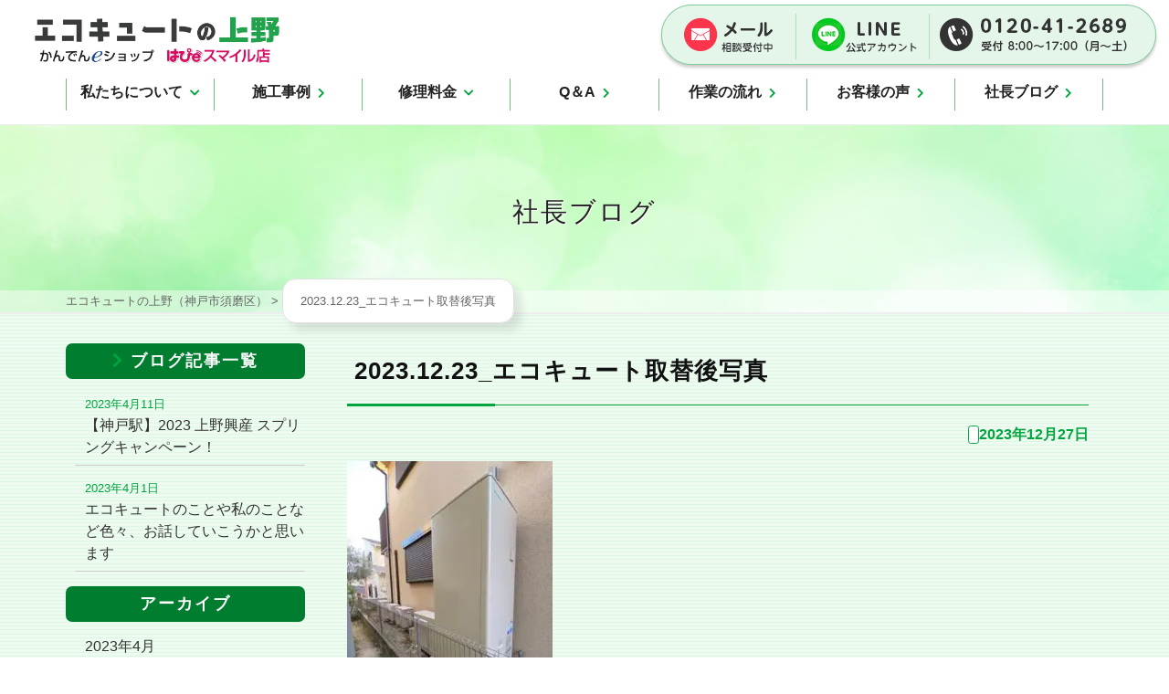

--- FILE ---
content_type: text/html; charset=utf-8
request_url: https://www.google.com/recaptcha/api2/anchor?ar=1&k=6Lf72kglAAAAAFACNj_-HeUruIk4bB6U-WKQMyu8&co=aHR0cHM6Ly9lY28tdWVuby5jby5qcDo0NDM.&hl=en&v=PoyoqOPhxBO7pBk68S4YbpHZ&size=invisible&anchor-ms=20000&execute-ms=30000&cb=5rvqds2mj760
body_size: 48754
content:
<!DOCTYPE HTML><html dir="ltr" lang="en"><head><meta http-equiv="Content-Type" content="text/html; charset=UTF-8">
<meta http-equiv="X-UA-Compatible" content="IE=edge">
<title>reCAPTCHA</title>
<style type="text/css">
/* cyrillic-ext */
@font-face {
  font-family: 'Roboto';
  font-style: normal;
  font-weight: 400;
  font-stretch: 100%;
  src: url(//fonts.gstatic.com/s/roboto/v48/KFO7CnqEu92Fr1ME7kSn66aGLdTylUAMa3GUBHMdazTgWw.woff2) format('woff2');
  unicode-range: U+0460-052F, U+1C80-1C8A, U+20B4, U+2DE0-2DFF, U+A640-A69F, U+FE2E-FE2F;
}
/* cyrillic */
@font-face {
  font-family: 'Roboto';
  font-style: normal;
  font-weight: 400;
  font-stretch: 100%;
  src: url(//fonts.gstatic.com/s/roboto/v48/KFO7CnqEu92Fr1ME7kSn66aGLdTylUAMa3iUBHMdazTgWw.woff2) format('woff2');
  unicode-range: U+0301, U+0400-045F, U+0490-0491, U+04B0-04B1, U+2116;
}
/* greek-ext */
@font-face {
  font-family: 'Roboto';
  font-style: normal;
  font-weight: 400;
  font-stretch: 100%;
  src: url(//fonts.gstatic.com/s/roboto/v48/KFO7CnqEu92Fr1ME7kSn66aGLdTylUAMa3CUBHMdazTgWw.woff2) format('woff2');
  unicode-range: U+1F00-1FFF;
}
/* greek */
@font-face {
  font-family: 'Roboto';
  font-style: normal;
  font-weight: 400;
  font-stretch: 100%;
  src: url(//fonts.gstatic.com/s/roboto/v48/KFO7CnqEu92Fr1ME7kSn66aGLdTylUAMa3-UBHMdazTgWw.woff2) format('woff2');
  unicode-range: U+0370-0377, U+037A-037F, U+0384-038A, U+038C, U+038E-03A1, U+03A3-03FF;
}
/* math */
@font-face {
  font-family: 'Roboto';
  font-style: normal;
  font-weight: 400;
  font-stretch: 100%;
  src: url(//fonts.gstatic.com/s/roboto/v48/KFO7CnqEu92Fr1ME7kSn66aGLdTylUAMawCUBHMdazTgWw.woff2) format('woff2');
  unicode-range: U+0302-0303, U+0305, U+0307-0308, U+0310, U+0312, U+0315, U+031A, U+0326-0327, U+032C, U+032F-0330, U+0332-0333, U+0338, U+033A, U+0346, U+034D, U+0391-03A1, U+03A3-03A9, U+03B1-03C9, U+03D1, U+03D5-03D6, U+03F0-03F1, U+03F4-03F5, U+2016-2017, U+2034-2038, U+203C, U+2040, U+2043, U+2047, U+2050, U+2057, U+205F, U+2070-2071, U+2074-208E, U+2090-209C, U+20D0-20DC, U+20E1, U+20E5-20EF, U+2100-2112, U+2114-2115, U+2117-2121, U+2123-214F, U+2190, U+2192, U+2194-21AE, U+21B0-21E5, U+21F1-21F2, U+21F4-2211, U+2213-2214, U+2216-22FF, U+2308-230B, U+2310, U+2319, U+231C-2321, U+2336-237A, U+237C, U+2395, U+239B-23B7, U+23D0, U+23DC-23E1, U+2474-2475, U+25AF, U+25B3, U+25B7, U+25BD, U+25C1, U+25CA, U+25CC, U+25FB, U+266D-266F, U+27C0-27FF, U+2900-2AFF, U+2B0E-2B11, U+2B30-2B4C, U+2BFE, U+3030, U+FF5B, U+FF5D, U+1D400-1D7FF, U+1EE00-1EEFF;
}
/* symbols */
@font-face {
  font-family: 'Roboto';
  font-style: normal;
  font-weight: 400;
  font-stretch: 100%;
  src: url(//fonts.gstatic.com/s/roboto/v48/KFO7CnqEu92Fr1ME7kSn66aGLdTylUAMaxKUBHMdazTgWw.woff2) format('woff2');
  unicode-range: U+0001-000C, U+000E-001F, U+007F-009F, U+20DD-20E0, U+20E2-20E4, U+2150-218F, U+2190, U+2192, U+2194-2199, U+21AF, U+21E6-21F0, U+21F3, U+2218-2219, U+2299, U+22C4-22C6, U+2300-243F, U+2440-244A, U+2460-24FF, U+25A0-27BF, U+2800-28FF, U+2921-2922, U+2981, U+29BF, U+29EB, U+2B00-2BFF, U+4DC0-4DFF, U+FFF9-FFFB, U+10140-1018E, U+10190-1019C, U+101A0, U+101D0-101FD, U+102E0-102FB, U+10E60-10E7E, U+1D2C0-1D2D3, U+1D2E0-1D37F, U+1F000-1F0FF, U+1F100-1F1AD, U+1F1E6-1F1FF, U+1F30D-1F30F, U+1F315, U+1F31C, U+1F31E, U+1F320-1F32C, U+1F336, U+1F378, U+1F37D, U+1F382, U+1F393-1F39F, U+1F3A7-1F3A8, U+1F3AC-1F3AF, U+1F3C2, U+1F3C4-1F3C6, U+1F3CA-1F3CE, U+1F3D4-1F3E0, U+1F3ED, U+1F3F1-1F3F3, U+1F3F5-1F3F7, U+1F408, U+1F415, U+1F41F, U+1F426, U+1F43F, U+1F441-1F442, U+1F444, U+1F446-1F449, U+1F44C-1F44E, U+1F453, U+1F46A, U+1F47D, U+1F4A3, U+1F4B0, U+1F4B3, U+1F4B9, U+1F4BB, U+1F4BF, U+1F4C8-1F4CB, U+1F4D6, U+1F4DA, U+1F4DF, U+1F4E3-1F4E6, U+1F4EA-1F4ED, U+1F4F7, U+1F4F9-1F4FB, U+1F4FD-1F4FE, U+1F503, U+1F507-1F50B, U+1F50D, U+1F512-1F513, U+1F53E-1F54A, U+1F54F-1F5FA, U+1F610, U+1F650-1F67F, U+1F687, U+1F68D, U+1F691, U+1F694, U+1F698, U+1F6AD, U+1F6B2, U+1F6B9-1F6BA, U+1F6BC, U+1F6C6-1F6CF, U+1F6D3-1F6D7, U+1F6E0-1F6EA, U+1F6F0-1F6F3, U+1F6F7-1F6FC, U+1F700-1F7FF, U+1F800-1F80B, U+1F810-1F847, U+1F850-1F859, U+1F860-1F887, U+1F890-1F8AD, U+1F8B0-1F8BB, U+1F8C0-1F8C1, U+1F900-1F90B, U+1F93B, U+1F946, U+1F984, U+1F996, U+1F9E9, U+1FA00-1FA6F, U+1FA70-1FA7C, U+1FA80-1FA89, U+1FA8F-1FAC6, U+1FACE-1FADC, U+1FADF-1FAE9, U+1FAF0-1FAF8, U+1FB00-1FBFF;
}
/* vietnamese */
@font-face {
  font-family: 'Roboto';
  font-style: normal;
  font-weight: 400;
  font-stretch: 100%;
  src: url(//fonts.gstatic.com/s/roboto/v48/KFO7CnqEu92Fr1ME7kSn66aGLdTylUAMa3OUBHMdazTgWw.woff2) format('woff2');
  unicode-range: U+0102-0103, U+0110-0111, U+0128-0129, U+0168-0169, U+01A0-01A1, U+01AF-01B0, U+0300-0301, U+0303-0304, U+0308-0309, U+0323, U+0329, U+1EA0-1EF9, U+20AB;
}
/* latin-ext */
@font-face {
  font-family: 'Roboto';
  font-style: normal;
  font-weight: 400;
  font-stretch: 100%;
  src: url(//fonts.gstatic.com/s/roboto/v48/KFO7CnqEu92Fr1ME7kSn66aGLdTylUAMa3KUBHMdazTgWw.woff2) format('woff2');
  unicode-range: U+0100-02BA, U+02BD-02C5, U+02C7-02CC, U+02CE-02D7, U+02DD-02FF, U+0304, U+0308, U+0329, U+1D00-1DBF, U+1E00-1E9F, U+1EF2-1EFF, U+2020, U+20A0-20AB, U+20AD-20C0, U+2113, U+2C60-2C7F, U+A720-A7FF;
}
/* latin */
@font-face {
  font-family: 'Roboto';
  font-style: normal;
  font-weight: 400;
  font-stretch: 100%;
  src: url(//fonts.gstatic.com/s/roboto/v48/KFO7CnqEu92Fr1ME7kSn66aGLdTylUAMa3yUBHMdazQ.woff2) format('woff2');
  unicode-range: U+0000-00FF, U+0131, U+0152-0153, U+02BB-02BC, U+02C6, U+02DA, U+02DC, U+0304, U+0308, U+0329, U+2000-206F, U+20AC, U+2122, U+2191, U+2193, U+2212, U+2215, U+FEFF, U+FFFD;
}
/* cyrillic-ext */
@font-face {
  font-family: 'Roboto';
  font-style: normal;
  font-weight: 500;
  font-stretch: 100%;
  src: url(//fonts.gstatic.com/s/roboto/v48/KFO7CnqEu92Fr1ME7kSn66aGLdTylUAMa3GUBHMdazTgWw.woff2) format('woff2');
  unicode-range: U+0460-052F, U+1C80-1C8A, U+20B4, U+2DE0-2DFF, U+A640-A69F, U+FE2E-FE2F;
}
/* cyrillic */
@font-face {
  font-family: 'Roboto';
  font-style: normal;
  font-weight: 500;
  font-stretch: 100%;
  src: url(//fonts.gstatic.com/s/roboto/v48/KFO7CnqEu92Fr1ME7kSn66aGLdTylUAMa3iUBHMdazTgWw.woff2) format('woff2');
  unicode-range: U+0301, U+0400-045F, U+0490-0491, U+04B0-04B1, U+2116;
}
/* greek-ext */
@font-face {
  font-family: 'Roboto';
  font-style: normal;
  font-weight: 500;
  font-stretch: 100%;
  src: url(//fonts.gstatic.com/s/roboto/v48/KFO7CnqEu92Fr1ME7kSn66aGLdTylUAMa3CUBHMdazTgWw.woff2) format('woff2');
  unicode-range: U+1F00-1FFF;
}
/* greek */
@font-face {
  font-family: 'Roboto';
  font-style: normal;
  font-weight: 500;
  font-stretch: 100%;
  src: url(//fonts.gstatic.com/s/roboto/v48/KFO7CnqEu92Fr1ME7kSn66aGLdTylUAMa3-UBHMdazTgWw.woff2) format('woff2');
  unicode-range: U+0370-0377, U+037A-037F, U+0384-038A, U+038C, U+038E-03A1, U+03A3-03FF;
}
/* math */
@font-face {
  font-family: 'Roboto';
  font-style: normal;
  font-weight: 500;
  font-stretch: 100%;
  src: url(//fonts.gstatic.com/s/roboto/v48/KFO7CnqEu92Fr1ME7kSn66aGLdTylUAMawCUBHMdazTgWw.woff2) format('woff2');
  unicode-range: U+0302-0303, U+0305, U+0307-0308, U+0310, U+0312, U+0315, U+031A, U+0326-0327, U+032C, U+032F-0330, U+0332-0333, U+0338, U+033A, U+0346, U+034D, U+0391-03A1, U+03A3-03A9, U+03B1-03C9, U+03D1, U+03D5-03D6, U+03F0-03F1, U+03F4-03F5, U+2016-2017, U+2034-2038, U+203C, U+2040, U+2043, U+2047, U+2050, U+2057, U+205F, U+2070-2071, U+2074-208E, U+2090-209C, U+20D0-20DC, U+20E1, U+20E5-20EF, U+2100-2112, U+2114-2115, U+2117-2121, U+2123-214F, U+2190, U+2192, U+2194-21AE, U+21B0-21E5, U+21F1-21F2, U+21F4-2211, U+2213-2214, U+2216-22FF, U+2308-230B, U+2310, U+2319, U+231C-2321, U+2336-237A, U+237C, U+2395, U+239B-23B7, U+23D0, U+23DC-23E1, U+2474-2475, U+25AF, U+25B3, U+25B7, U+25BD, U+25C1, U+25CA, U+25CC, U+25FB, U+266D-266F, U+27C0-27FF, U+2900-2AFF, U+2B0E-2B11, U+2B30-2B4C, U+2BFE, U+3030, U+FF5B, U+FF5D, U+1D400-1D7FF, U+1EE00-1EEFF;
}
/* symbols */
@font-face {
  font-family: 'Roboto';
  font-style: normal;
  font-weight: 500;
  font-stretch: 100%;
  src: url(//fonts.gstatic.com/s/roboto/v48/KFO7CnqEu92Fr1ME7kSn66aGLdTylUAMaxKUBHMdazTgWw.woff2) format('woff2');
  unicode-range: U+0001-000C, U+000E-001F, U+007F-009F, U+20DD-20E0, U+20E2-20E4, U+2150-218F, U+2190, U+2192, U+2194-2199, U+21AF, U+21E6-21F0, U+21F3, U+2218-2219, U+2299, U+22C4-22C6, U+2300-243F, U+2440-244A, U+2460-24FF, U+25A0-27BF, U+2800-28FF, U+2921-2922, U+2981, U+29BF, U+29EB, U+2B00-2BFF, U+4DC0-4DFF, U+FFF9-FFFB, U+10140-1018E, U+10190-1019C, U+101A0, U+101D0-101FD, U+102E0-102FB, U+10E60-10E7E, U+1D2C0-1D2D3, U+1D2E0-1D37F, U+1F000-1F0FF, U+1F100-1F1AD, U+1F1E6-1F1FF, U+1F30D-1F30F, U+1F315, U+1F31C, U+1F31E, U+1F320-1F32C, U+1F336, U+1F378, U+1F37D, U+1F382, U+1F393-1F39F, U+1F3A7-1F3A8, U+1F3AC-1F3AF, U+1F3C2, U+1F3C4-1F3C6, U+1F3CA-1F3CE, U+1F3D4-1F3E0, U+1F3ED, U+1F3F1-1F3F3, U+1F3F5-1F3F7, U+1F408, U+1F415, U+1F41F, U+1F426, U+1F43F, U+1F441-1F442, U+1F444, U+1F446-1F449, U+1F44C-1F44E, U+1F453, U+1F46A, U+1F47D, U+1F4A3, U+1F4B0, U+1F4B3, U+1F4B9, U+1F4BB, U+1F4BF, U+1F4C8-1F4CB, U+1F4D6, U+1F4DA, U+1F4DF, U+1F4E3-1F4E6, U+1F4EA-1F4ED, U+1F4F7, U+1F4F9-1F4FB, U+1F4FD-1F4FE, U+1F503, U+1F507-1F50B, U+1F50D, U+1F512-1F513, U+1F53E-1F54A, U+1F54F-1F5FA, U+1F610, U+1F650-1F67F, U+1F687, U+1F68D, U+1F691, U+1F694, U+1F698, U+1F6AD, U+1F6B2, U+1F6B9-1F6BA, U+1F6BC, U+1F6C6-1F6CF, U+1F6D3-1F6D7, U+1F6E0-1F6EA, U+1F6F0-1F6F3, U+1F6F7-1F6FC, U+1F700-1F7FF, U+1F800-1F80B, U+1F810-1F847, U+1F850-1F859, U+1F860-1F887, U+1F890-1F8AD, U+1F8B0-1F8BB, U+1F8C0-1F8C1, U+1F900-1F90B, U+1F93B, U+1F946, U+1F984, U+1F996, U+1F9E9, U+1FA00-1FA6F, U+1FA70-1FA7C, U+1FA80-1FA89, U+1FA8F-1FAC6, U+1FACE-1FADC, U+1FADF-1FAE9, U+1FAF0-1FAF8, U+1FB00-1FBFF;
}
/* vietnamese */
@font-face {
  font-family: 'Roboto';
  font-style: normal;
  font-weight: 500;
  font-stretch: 100%;
  src: url(//fonts.gstatic.com/s/roboto/v48/KFO7CnqEu92Fr1ME7kSn66aGLdTylUAMa3OUBHMdazTgWw.woff2) format('woff2');
  unicode-range: U+0102-0103, U+0110-0111, U+0128-0129, U+0168-0169, U+01A0-01A1, U+01AF-01B0, U+0300-0301, U+0303-0304, U+0308-0309, U+0323, U+0329, U+1EA0-1EF9, U+20AB;
}
/* latin-ext */
@font-face {
  font-family: 'Roboto';
  font-style: normal;
  font-weight: 500;
  font-stretch: 100%;
  src: url(//fonts.gstatic.com/s/roboto/v48/KFO7CnqEu92Fr1ME7kSn66aGLdTylUAMa3KUBHMdazTgWw.woff2) format('woff2');
  unicode-range: U+0100-02BA, U+02BD-02C5, U+02C7-02CC, U+02CE-02D7, U+02DD-02FF, U+0304, U+0308, U+0329, U+1D00-1DBF, U+1E00-1E9F, U+1EF2-1EFF, U+2020, U+20A0-20AB, U+20AD-20C0, U+2113, U+2C60-2C7F, U+A720-A7FF;
}
/* latin */
@font-face {
  font-family: 'Roboto';
  font-style: normal;
  font-weight: 500;
  font-stretch: 100%;
  src: url(//fonts.gstatic.com/s/roboto/v48/KFO7CnqEu92Fr1ME7kSn66aGLdTylUAMa3yUBHMdazQ.woff2) format('woff2');
  unicode-range: U+0000-00FF, U+0131, U+0152-0153, U+02BB-02BC, U+02C6, U+02DA, U+02DC, U+0304, U+0308, U+0329, U+2000-206F, U+20AC, U+2122, U+2191, U+2193, U+2212, U+2215, U+FEFF, U+FFFD;
}
/* cyrillic-ext */
@font-face {
  font-family: 'Roboto';
  font-style: normal;
  font-weight: 900;
  font-stretch: 100%;
  src: url(//fonts.gstatic.com/s/roboto/v48/KFO7CnqEu92Fr1ME7kSn66aGLdTylUAMa3GUBHMdazTgWw.woff2) format('woff2');
  unicode-range: U+0460-052F, U+1C80-1C8A, U+20B4, U+2DE0-2DFF, U+A640-A69F, U+FE2E-FE2F;
}
/* cyrillic */
@font-face {
  font-family: 'Roboto';
  font-style: normal;
  font-weight: 900;
  font-stretch: 100%;
  src: url(//fonts.gstatic.com/s/roboto/v48/KFO7CnqEu92Fr1ME7kSn66aGLdTylUAMa3iUBHMdazTgWw.woff2) format('woff2');
  unicode-range: U+0301, U+0400-045F, U+0490-0491, U+04B0-04B1, U+2116;
}
/* greek-ext */
@font-face {
  font-family: 'Roboto';
  font-style: normal;
  font-weight: 900;
  font-stretch: 100%;
  src: url(//fonts.gstatic.com/s/roboto/v48/KFO7CnqEu92Fr1ME7kSn66aGLdTylUAMa3CUBHMdazTgWw.woff2) format('woff2');
  unicode-range: U+1F00-1FFF;
}
/* greek */
@font-face {
  font-family: 'Roboto';
  font-style: normal;
  font-weight: 900;
  font-stretch: 100%;
  src: url(//fonts.gstatic.com/s/roboto/v48/KFO7CnqEu92Fr1ME7kSn66aGLdTylUAMa3-UBHMdazTgWw.woff2) format('woff2');
  unicode-range: U+0370-0377, U+037A-037F, U+0384-038A, U+038C, U+038E-03A1, U+03A3-03FF;
}
/* math */
@font-face {
  font-family: 'Roboto';
  font-style: normal;
  font-weight: 900;
  font-stretch: 100%;
  src: url(//fonts.gstatic.com/s/roboto/v48/KFO7CnqEu92Fr1ME7kSn66aGLdTylUAMawCUBHMdazTgWw.woff2) format('woff2');
  unicode-range: U+0302-0303, U+0305, U+0307-0308, U+0310, U+0312, U+0315, U+031A, U+0326-0327, U+032C, U+032F-0330, U+0332-0333, U+0338, U+033A, U+0346, U+034D, U+0391-03A1, U+03A3-03A9, U+03B1-03C9, U+03D1, U+03D5-03D6, U+03F0-03F1, U+03F4-03F5, U+2016-2017, U+2034-2038, U+203C, U+2040, U+2043, U+2047, U+2050, U+2057, U+205F, U+2070-2071, U+2074-208E, U+2090-209C, U+20D0-20DC, U+20E1, U+20E5-20EF, U+2100-2112, U+2114-2115, U+2117-2121, U+2123-214F, U+2190, U+2192, U+2194-21AE, U+21B0-21E5, U+21F1-21F2, U+21F4-2211, U+2213-2214, U+2216-22FF, U+2308-230B, U+2310, U+2319, U+231C-2321, U+2336-237A, U+237C, U+2395, U+239B-23B7, U+23D0, U+23DC-23E1, U+2474-2475, U+25AF, U+25B3, U+25B7, U+25BD, U+25C1, U+25CA, U+25CC, U+25FB, U+266D-266F, U+27C0-27FF, U+2900-2AFF, U+2B0E-2B11, U+2B30-2B4C, U+2BFE, U+3030, U+FF5B, U+FF5D, U+1D400-1D7FF, U+1EE00-1EEFF;
}
/* symbols */
@font-face {
  font-family: 'Roboto';
  font-style: normal;
  font-weight: 900;
  font-stretch: 100%;
  src: url(//fonts.gstatic.com/s/roboto/v48/KFO7CnqEu92Fr1ME7kSn66aGLdTylUAMaxKUBHMdazTgWw.woff2) format('woff2');
  unicode-range: U+0001-000C, U+000E-001F, U+007F-009F, U+20DD-20E0, U+20E2-20E4, U+2150-218F, U+2190, U+2192, U+2194-2199, U+21AF, U+21E6-21F0, U+21F3, U+2218-2219, U+2299, U+22C4-22C6, U+2300-243F, U+2440-244A, U+2460-24FF, U+25A0-27BF, U+2800-28FF, U+2921-2922, U+2981, U+29BF, U+29EB, U+2B00-2BFF, U+4DC0-4DFF, U+FFF9-FFFB, U+10140-1018E, U+10190-1019C, U+101A0, U+101D0-101FD, U+102E0-102FB, U+10E60-10E7E, U+1D2C0-1D2D3, U+1D2E0-1D37F, U+1F000-1F0FF, U+1F100-1F1AD, U+1F1E6-1F1FF, U+1F30D-1F30F, U+1F315, U+1F31C, U+1F31E, U+1F320-1F32C, U+1F336, U+1F378, U+1F37D, U+1F382, U+1F393-1F39F, U+1F3A7-1F3A8, U+1F3AC-1F3AF, U+1F3C2, U+1F3C4-1F3C6, U+1F3CA-1F3CE, U+1F3D4-1F3E0, U+1F3ED, U+1F3F1-1F3F3, U+1F3F5-1F3F7, U+1F408, U+1F415, U+1F41F, U+1F426, U+1F43F, U+1F441-1F442, U+1F444, U+1F446-1F449, U+1F44C-1F44E, U+1F453, U+1F46A, U+1F47D, U+1F4A3, U+1F4B0, U+1F4B3, U+1F4B9, U+1F4BB, U+1F4BF, U+1F4C8-1F4CB, U+1F4D6, U+1F4DA, U+1F4DF, U+1F4E3-1F4E6, U+1F4EA-1F4ED, U+1F4F7, U+1F4F9-1F4FB, U+1F4FD-1F4FE, U+1F503, U+1F507-1F50B, U+1F50D, U+1F512-1F513, U+1F53E-1F54A, U+1F54F-1F5FA, U+1F610, U+1F650-1F67F, U+1F687, U+1F68D, U+1F691, U+1F694, U+1F698, U+1F6AD, U+1F6B2, U+1F6B9-1F6BA, U+1F6BC, U+1F6C6-1F6CF, U+1F6D3-1F6D7, U+1F6E0-1F6EA, U+1F6F0-1F6F3, U+1F6F7-1F6FC, U+1F700-1F7FF, U+1F800-1F80B, U+1F810-1F847, U+1F850-1F859, U+1F860-1F887, U+1F890-1F8AD, U+1F8B0-1F8BB, U+1F8C0-1F8C1, U+1F900-1F90B, U+1F93B, U+1F946, U+1F984, U+1F996, U+1F9E9, U+1FA00-1FA6F, U+1FA70-1FA7C, U+1FA80-1FA89, U+1FA8F-1FAC6, U+1FACE-1FADC, U+1FADF-1FAE9, U+1FAF0-1FAF8, U+1FB00-1FBFF;
}
/* vietnamese */
@font-face {
  font-family: 'Roboto';
  font-style: normal;
  font-weight: 900;
  font-stretch: 100%;
  src: url(//fonts.gstatic.com/s/roboto/v48/KFO7CnqEu92Fr1ME7kSn66aGLdTylUAMa3OUBHMdazTgWw.woff2) format('woff2');
  unicode-range: U+0102-0103, U+0110-0111, U+0128-0129, U+0168-0169, U+01A0-01A1, U+01AF-01B0, U+0300-0301, U+0303-0304, U+0308-0309, U+0323, U+0329, U+1EA0-1EF9, U+20AB;
}
/* latin-ext */
@font-face {
  font-family: 'Roboto';
  font-style: normal;
  font-weight: 900;
  font-stretch: 100%;
  src: url(//fonts.gstatic.com/s/roboto/v48/KFO7CnqEu92Fr1ME7kSn66aGLdTylUAMa3KUBHMdazTgWw.woff2) format('woff2');
  unicode-range: U+0100-02BA, U+02BD-02C5, U+02C7-02CC, U+02CE-02D7, U+02DD-02FF, U+0304, U+0308, U+0329, U+1D00-1DBF, U+1E00-1E9F, U+1EF2-1EFF, U+2020, U+20A0-20AB, U+20AD-20C0, U+2113, U+2C60-2C7F, U+A720-A7FF;
}
/* latin */
@font-face {
  font-family: 'Roboto';
  font-style: normal;
  font-weight: 900;
  font-stretch: 100%;
  src: url(//fonts.gstatic.com/s/roboto/v48/KFO7CnqEu92Fr1ME7kSn66aGLdTylUAMa3yUBHMdazQ.woff2) format('woff2');
  unicode-range: U+0000-00FF, U+0131, U+0152-0153, U+02BB-02BC, U+02C6, U+02DA, U+02DC, U+0304, U+0308, U+0329, U+2000-206F, U+20AC, U+2122, U+2191, U+2193, U+2212, U+2215, U+FEFF, U+FFFD;
}

</style>
<link rel="stylesheet" type="text/css" href="https://www.gstatic.com/recaptcha/releases/PoyoqOPhxBO7pBk68S4YbpHZ/styles__ltr.css">
<script nonce="HXgDeEqGGrKsvwoGEc85sg" type="text/javascript">window['__recaptcha_api'] = 'https://www.google.com/recaptcha/api2/';</script>
<script type="text/javascript" src="https://www.gstatic.com/recaptcha/releases/PoyoqOPhxBO7pBk68S4YbpHZ/recaptcha__en.js" nonce="HXgDeEqGGrKsvwoGEc85sg">
      
    </script></head>
<body><div id="rc-anchor-alert" class="rc-anchor-alert"></div>
<input type="hidden" id="recaptcha-token" value="[base64]">
<script type="text/javascript" nonce="HXgDeEqGGrKsvwoGEc85sg">
      recaptcha.anchor.Main.init("[\x22ainput\x22,[\x22bgdata\x22,\x22\x22,\[base64]/[base64]/[base64]/ZyhXLGgpOnEoW04sMjEsbF0sVywwKSxoKSxmYWxzZSxmYWxzZSl9Y2F0Y2goayl7RygzNTgsVyk/[base64]/[base64]/[base64]/[base64]/[base64]/[base64]/[base64]/bmV3IEJbT10oRFswXSk6dz09Mj9uZXcgQltPXShEWzBdLERbMV0pOnc9PTM/bmV3IEJbT10oRFswXSxEWzFdLERbMl0pOnc9PTQ/[base64]/[base64]/[base64]/[base64]/[base64]\\u003d\x22,\[base64]\x22,\[base64]/woPDmcOpwoQnwpvDiMKhwrbCisKiVT4MwpbChlHDhUAiwqvCvcKJwpY/EMKJw5dcBMK6wrMMA8KvwqDCpcKndsOkFcKhw6PCnUrDqcKdw6onX8O7KsK/TMOCw6nCrcOuLcOyYy/[base64]/w43Cj2fDl8OTw6vDpMKkPsO+wqTDvwRFw49GM8Kjw4PDvWdiaVnDmAtyw7HCnsKoX8O7w4zDk8K0LMKkw7RXQsOxYMKBFcKrGmMEwolpwoFwwpRcwpHDiHRCwrpfUW7Cvmgjwo7DpcOaCQw/cWF5agbDlMOwwpXDhi54w44+DxpTNmBywrgzS1IKFV0FMVHClD5zw43DtyDCg8KPw43CrEBlPkUawp7DmHXCqcOPw7ZNw5xTw6XDn8K6wqc/WCHCmcKnwoIDwpp3wqrClMKiw5rDiktJazB4w4hFG0MvRCPDqsKwwqt4bWlWc28bwr3CnEPDuXzDlj3Ctj/[base64]/[base64]/[base64]/Cux13JEdhcMODJR1KRVTDhU7CssOiw6rCrcOlDwvCs03CsAkscHfCisKWw4gGw5lhwp0qwrZkckXCkVrDtsKDQcOXLcOuczo2w4TCuU02wp7CmS/DpMKeEMOMWlrDkcOTwobCjcK8wo8+wpLClMOUwpTDq2pxwr4rPErCl8OKwpfCl8K8KBECM3w+w6g/[base64]/Cn3YZwrXDhMKoRMKnw7DCs8Kwb2TDlcKvdsK5EsK7w5peDcOMYBrDn8KVCibDmsOPwq7DgsODBsKow5DClH/[base64]/CoyxDB8Kfwq/Ckmo7w67Dg8OSAMOww4bDh8OWF14UwovClx5Sw7vChsKBJ0dJYMKgagTDt8KDw4vDuDkAEsKaJFDDgsKVTiknGcO4SS1vw4bCpkEfwpwwM2/DqsOpw7TCosOywrvDisK4VMKKw5fCmMONEcOKw5XDm8Kew6TDrFIVNcOswp/Dp8Ozw6sJPRk/TsO/w4LDvBpcw7ZRw4LDsUdXwoXDn37CusO6w7rDtsOjwpDDisKLQ8OWC8KRcsO6w717wolmw4tOw5PChMKAw5IIVcO1S0PCjTrDjUHDtcKCwqnCinfCpsKMdjZwYgrCvTbDv8OEKsK7Z1/CtsK8I1B3UsO3ZXjDt8KsKMO2wrZZPjNAw73CsMKswqPCo18wwoLDjcK0NcKlB8OnYTvDslNBdBzDrFPCgQTDnCA0wrF0PsOWw5lRAcORT8KbP8O6wrZgfzXDpcK4w4NSIMObwpgbwojCkRhsw7vDjjZaTEtXFBnDksKSw4NGwo/[base64]/PcK2wqgywrnDqMO2KMKZBMOtw7oOABXCtcOvwoxVCRnCnE7CgT4Ow4LCp0swwr/CsMOtNsObIz0dwqHDmcKGCXLDi8KsC07DlGrDjjDDmSIwRcKLGMKdG8Otw4l8w4c0wr3DhcKewrTCsSzCqsOWwrYNw4/Du3DDgE5tPgxmMD/Cm8KfwqgDHMOZwqRPwqoVwqAIdcKlw4HCu8O2SS5XfsOGwpBSwo/[base64]/wqzDjTbDsynDlSzDkjfCk8OkfWjDucKZw6hRRQzDjXXCnHbDqAHDjgMcw77CtsKgAVEbwo0Tw5rDgcOWwpMEDMK/dMK6w4QfwopUc8KSw5rCusO2w7VofsO2YRTCmz/Dl8OGQFzCjRdKAMOWwooRw5XCgMKQNS3Cu3x/[base64]/w79PN2IKwq5LUMKfNh/DmsKywqYtw6jDssOhW8K7CsORN8OTAcK+w5nDvcO7w73DvyzCvMOBasOvwr4uLFrDkSLClcOQw4TCp8KBw5zCg0DCt8KuwqRtYsKtfMKZdVINw5Vyw5IHaCMTVcOeTznCpBHCrMKsFSnDizDCiFcIQsKtwqnCmcO/[base64]/w5rDoQg8DMKSDMK2w7UyIxAew5MGwrzDssKDwpojfzLCrizDisKjw617wrNdwqHCtC9WH8KsPCt2wp7Dt3/[base64]/CucK3w6JlcMO4SMOkwo9za8OowqZuw6TDpMOLJsObwqnDpcKfVCPDjC/Cq8OTw6DCq8K1Nk1AcMO+YMOJwpAdwps4CWM6LwV3wr7Cq2vCpMKBWQvDjnPCvHEoGmPDuHM+L8K2P8OAGjzDql7DrsKmw7gkwoNWWQPCnsKewpdAEmrDuxfDpkJRAsOdw6PDhRp5w7HCqsO0GntqwpnCjMKiFljCsmtRw6FddMKRLMKtw6fDsGbDnMKNwo/CjsK5wplSfsOJwpPCuEg9w4TDiMOpIijCnCZoNQrCqXXDlMOsw7VWLxjCjEzDh8ONwoAbwqLCj0zDhWZew4nCvHvDhsOKW2F7A1HDhGTChMOawrvDsMKWfSzDtivCm8OXFsK9w5vCo0MTw6FJZcKqVQxaScOMw64awq7DiVx8acKqPg1aw6vDrsKiw4HDn8K3wp/ChcKIw7smHsKewq1ywqDCgsORAGkjw7XDqMK5w7zCgcKSS8KTw6s4JHpgw5sJwoJvPUpQwrwhKcKhwo4gJkDDrSxsa1/CusKbw67DvMO2woZjF0fDuCXCryDDvMO/[base64]/WlHDrMK+TsK7IsKEw6PDm8OQL2HDsFZuwqzCk8O5w6nDkMKFY1DCqgHDq8OPw4EvYlXCmsOAwqrCgsKXJ8Ktw7w9GFDCh2FTLUTDnsOeMxbDrkTDvAlBw79ZSjzCvAsKwofDrw0Qw7fCu8ORw5/DkRLDlcKOw4hCwqfDlcO7wpEmw6pPwpzDtDbCmsKDEVYJcMKsQ1ATCsOOw4LCisOSw4DDm8K8w4vCucKxDXvDucOEw5TDoMO9IGsLw6llESYCZsOjKsOMGsK0wrtrwqY6PS1Tw6PDi2d/wrQBw5PCjDsdwpPCvMOrwqzCqD1eVSN6LBnCmcOUSCI8wp1afcOIw5lLcMOtK8Oew4jDhyXCvcOhw43CsB5Vw5rDvCPCkMKNd8KNwoXCpAhrw6dPAcOgw6lrAUXCi2BrSsO4wrXDmMOcw5TCqChSwoQmOTbCvAvDqWLDgMO8Sj0fw4bCisOkw6/[base64]/wrPCs8KCVFZ5LMO2w54KK25cwop0w5gOKUQ5woLCrA/DqFJOF8KJcRHCr8O7Ng1FMFjCtMO1wqbClBMvW8Ojw6bChw5KLXXDlhDDl1t/wpBPAsKMw4jCmcK7ASMUw6LCtDnCkjd8wow9w77Cr2EMQgMawqDCsMKLJMKOKhnClXLDssO+wofDqkpBUcKySUvDlSLCncKpwr1GYDbCscKFSzsCJyTDn8OCwp5Lw6bDjMOFw4TCrMO2wr/CgijCmQMRL31KwqrCpcOiOzDDgcOvwq5owr7DgMOZwqDCjcOzw7vCvcOPw7bCh8KDTsKPZsKtwrfDmWJfw7DCmHZuecOOKBg4DMOyw7B+wo9Ww6/[base64]/w7/ClcK+w4rDqiQoWsK4U1Urc37Dmyc+wofDtwjDskjCmcKjwo98woNbNMKIfsKZHcKqw706cTbDqMO3w65ZXMKjahrChcOrwobCpcKyCiDChipdXcKlw4fDhH/[base64]/CmnXCmXddwrRQw4jCnsKAw4PCqg7DqsKQwq/DqcODwoIVasOlE8OnOAVcDnQ/QcKZw6twwp1ywptSw7Eww65Hw4MLw7DDjsOwKgNuwp1ATQXDlMKZPMOIw53CssKlGcODMCXDpBHDlsKnWyLCusKnw73CkcOIZMOTXsO0P8KUaT7DtMKAbCopwrF7PsOKw4wgw53DtcOPHgVBwoQeQsKgfsKDNWXDvzHDmMOyecO2eMKsXMK+V1d0w4YQw5o/w6xTUcOPw5fCkx7DgcOXw57DjMKMw4rCusOfw7DCiMKjwqzDgDFfeE1kS8KqwrsSb1bCgiXDoy7CvcK+EMKhw5N8fMKzKcK+U8KPS1FrKMKJLV9vKUTCmzjCpWZrLsK/w7XDjcO0w5A8Ol7Dr2wywojDoDPDgwNKw6TDt8OZIjLDvRDDssOSADDCjWnCkMKybcOvc8Otw4vDmMOHwoUvw4bCqMOTdC/Ctz3Dn0rCkENvw5TDv1UXbHkQQ8OtUcK2w4fDnsK3HsOMwrc+N8OowpXCg8KNwpjDusKEw4DCt2HCghfDqmRBPUzDsx7Cti/CoMOzCMKEXVw/MCvClMOKb2DDpsO9w5/DkcO7HAwIwrjDkgjDm8KTw6kjw7w4BsK3GMK4a8OwHRLDhk/CnsO3PmZPw7Nzw6FWw4HDoFkXUFUXM8Opw6pfRinCn8KTeMK+RMKiw4h9w73DkDfCr2/CsAjCgsKgCMKAWlRmEzJCcMKEF8O4QcOEOGRAw7bCqGnDhMOdcMKMw5PCmcODwrV+bMKnwofCoQjCusKSwq/Ck1pvw5F8w6fCv8Klw7zCtT7Dk0Alw6jCuMKAw6NfwpDDizVNwo7CnWoaI8K0HsK0w6t+w7Eww5jCi8OVAltkw5l5w4jCiD/DsFTDrU/[base64]/UifCvRzChsO4N8KobkTClE5SbsKpwpdxwqxfwpfCvcO1wrnCq8KaCcOgXUrDocOMw5PDuARrwplrU8KPw515ZsOXCVHDunjCtAgtLcK3KiDCv8KKw6nDvBfDvXnCvcK/RTJ3wrbCon/CnlbChGMqIMKIG8OtO0fCpMK2wpbDl8O5ZyLCpTYsCcOzPcOzwqZEw7HCpcOwOsKew7rCsyjCrRnCl28USMKjWilsw7vDggduacOcwr3Cl17DvyMOwo90wrgxK0PCs1LDjVPDoS/Dt1zDlxnCgMKhwoo1w4pAw4DCqk0awqZHwpfCn1PChsKlw7/DtsOuWMOywo9/KhlqwqjCv8KJw5srw7zDrcKNOQjCpA3DsWrCqcO7LcOtw6Bpw6h2wpVfw6A5w647w77DncKHU8O8wrvDqcOnbMKOacO4OcKmD8Kkw5fChX9Jw6g0woV9worDskTCvFvChznCm2HCnFHDmQQ8LB8/wrTCuEzDh8KXX21ABFjCssK9aHLCtjDDoE/[base64]/[base64]/[base64]/DjsKna17CjcO6w7FrDMK5NcKwX8KcLsOVwoBDwo3DviImwr9nw5vDnAwUwoDCrTkEwrjDqyRbGMOMw6tyw4XCjg/CmncQwqPCqsOyw7HCnMKZwqRqA25aQh7CpwZQCsOneyfCm8K/TworfMOZwqBFURY9dsOrw4/DsBnDn8OOScOfbcKBPMK6w75zZjgUDyUoRz1owqDCskIsEQBvw6Ngw54Ew4PDkjUHTT59OmTCmcKKwphYURg7FcOMwpjDgh3Ds8OiJF/Dpht+NiUVwozCvw46wqElZmbCh8O4wpnCnD3Cjh/DrhkCw7HDusKGw5skw6l7Yk/DvcK2w4DDjcOTGcOGGMKHwqVMw5ZoeCnDl8KNw4jCuAVQWUvCqsO6ccKww7xJwo/CplJhPMKJJsOnJkbCkRENE2fDvUjDocO/wrs4ZMKqBMKSw497PMKvIMOkw4LCtHjCi8Kvw6kIecONaTYsOMOFwrzCosO/[base64]/PB7DlAfDm8KJwojCr8Obw4jCi8O0ZMKnwqPDlCDDozfCmHQMwrbCssO+YMOlUsK1AUlew6A/wpB5VAXDhz9Ow6rCsjTCoWx+wrXDuTzDggV/w4LCvyMLw70fw7bDgS3CsTQqw5TCs0xWOipeRFrDuR8kJcOqSEPCoMOgRMKMwo9+FMKRwpnCgMOCw5rCpxbCh24FPyUNOHc6w4XDvxBtbSbDpl1hwqjCl8Ocw6hTLMOjwpvDnlorRMKQECnCnl3Cq1ovwr/Co8KmPz5dw4DDlR3CkMOMIcK/w5cPwqczw48EXcOZIMK5wpDDnMKfCQhRw6rDjMKXw5Q5WcOBw6fCvi3Ch8Ogw6Q+w5DDgMKgwrfCp8KIw5HDmsOxw6tQw5DDl8ODdHoaZcO8wqXCjsOCw4gMNhcYwoldG2TCkS/CtcOWw7fCocKPCcK5UC/DqnIxwroUw6l5wpnCkGfDrsOnRW3DrFLDmMOjw63DikfCkRrCoMKmw7x3OizDqWUqwoZsw4lWw6NdNMO/By5Uw5/CpsOTw6XCkWbDkR/CmEPDllPCnUEiQMOAUnF0C8K6wr7Dpy8zw4PCnijDmsKaMMKeLFjCiMKXw6LCuwXDrBk6w5TCjgITEXROwq9zL8OzAMKhw6/CnH3DnDPCnsK7bcKROCxrSCAow6DDhsKbw6vCgVBAQAHDuBY5KcOIdR1sJRnDimLDvyENwqMewqEHXcKewptDw7AEwpVAeMOUUnRtCw7Cow7CiTUxQBE4RQXDq8Kfw78Ow6PDrMOmw65pwofClMKVDwF/w7/[base64]/DosK8W1TDicKPJMOYaDvCosO0dcKfw7dtRsOHw5/ClHVRwokXSA0wwqbCtm3Dv8OPwp/DlsKvKlxpwr7DjsKYwrLCsnXDoQ9/wrR3FsK/bMOPwqrCjsKFwqHDlFnCkcOISsKTFsKgwpvDmGZkb2d0XsKRY8KHBcOxwp7CgsOIw60lw6Fvw43ChAkAwpPChUvDl2LCv0DCvDsqw77DhcKpBsKawp0xahgkwrjCrcO6MUrCpUVjwrYxw6FXCcKZXGwgXsK3MWnDpRp/[base64]/[base64]/DhhXCpRjCnXUJfMKgwo13KA3DicODw5jCmXXCjMOqw6XCihsoHXvDkxjDocO0w6FOw4PDskI0wqLCuRYBw4LCmGgeasKyfcKJGMOIwpx5w7/DncOBEn3ClBHDly7CgB/DvEPDmjvCqAjCsMO3DcKiJcKWPMKoXFTCv3FbwqzCvlkrJG0kL0bDo27CqwPCicKRVwROw6Bpwrh/wp3DpcOjVmo6w4vCr8KTwpLDi8KpwrPDv8K9XX3CmBkyBsKNwpnDgnoWwqoESzPCsDxrw6XCosKTZhXClsKbTMO2w6HDmkk7CMOAwofChzQaN8OLw6opw4pRw5/[base64]/DpUBAAATCmzkpMcKCwqERwqDChApZworDjhLCisO9wrrDoMKQw5PCkMOxwqRBWcOhDz/CtcOQOcKqZMKkwp4Uw5LCml4bwrPDqV8vw4TDllklfijDvE/CqsOLwoTDj8Oxw4VsOQNpwrLChcKTZcKxw5howrXClsOhw6PDlcKLPcO/[base64]/Px0AwobDuSjCvcO8woVxw6PCtmnDtCk/UHHCgArDjkwobx3DgnDDjcKswoLCqsOWw6gCWcK+ecOiw43DnXnCvFTChgrCmhnDoCfCqsOzw7tlwp9uw6R4WAzCpMO5wrfDlMKOw6TCuFvDo8KTw6ZMIHc3wpgmw448awDCkMO2wq8vw6dUGTrDi8KVT8KTaVYnwoFZEU/[base64]/CvcK9JMKXPURPQsK2wo9cIMKQJ8Kpw7EUdDcWScKmOcK1wpJVLsObb8Opw4hmw5PDvS7DlsOGwo/DknLDlcKyUlvCg8OhGsKQMcKkwojDnQgqGcKWwpnDnMKYMMOiwrpXw47ClBZ8w40abMKlwpHCk8O8YMKDR2fDgEASczRAZA/CvjDCrcKbYlIQwpnDlWVfwr/Cq8Kuw7vCosOVLBPCuwzDhwnDrGBoMsOfDTInwqLCjsOgMcOBSkUTWMO8w6oUw4TDjcOrXcKGTGbDuzvCoMKSCcOWAsKgw7wNw5jCti8uAMK9w58UwqFKwrZRw4BwwqUOw7nDjcKSWXrDq1x/[base64]/[base64]/[base64]/KnhfwpXDlXoaw4p2JFtiw5V0W8KFDlfCvl5SwoFwZcK+CsKrwrkew7jDrsO4ZMKpDsOeGmJqw7HDksKzSFtIf8K/wq4rwr3Dly/Ds2bCpcKcwo4IWxMKQFYNw5Vrw7oBwrV5w55MbjwiPTfCj0Efw5l4wq8zwqPCjMOdw4nCoizCn8KmSzTDjgzChsOMwqZrw5QJXSTDm8KgJAomE2A/USfDiX5Cw5HDo8OhPcOiZ8KybjYPw7p4wqrCvMO5w6oHPsKVw4l5d8ObwowRw4VVfRR9w6nDk8OfwpHCpcO9W8OTw5U7wrHDiMOIwrBJwoQTwoXDkXA2MBPDtMOFAsKtw7tYFcOgWMKXORHDpMOBG3QKwo/CusKsYcKcMGTDuBDCqsKSRMK4HcOuYcOtwpURw6DDj0l7wq8HC8KmwpjDn8KvbQQhw6bCvMOJSsKXS2AxwqN8V8Ojw4pCOsKUb8OdwpAywrnCsTtPfsOoHMKeaRnDsMKDBsOQw6DCrFMaMC0ZGk5sXT5pw47Cjix8a8ONw4PCi8OIw4rDtMORZMO+wqHDoMOtw5/Dkz1hecOJRAbDlsO0w6sxw6TCvsOGI8KbIz3DuBLChExDw6bDjcK3wq5UOUEeO8OPGGPCqMOawoDDg2N1W8KUQArDsFhpw4PCtsK8QRDDv3Bxw4DCuALCnTZ9IEvClD02Ag8hGMKmw4nDuhnDu8KeXGQswoBnwr7DpGkqQcOeZSzDvQMjw4XCiE4yR8OAw7/[base64]/Dk3zCvgXCt8KQHU1FPGEvQGtuw6MMw4p7w7fCnMKtwq9Ow5jDimzCu2bDvxxnGMKqPjV9J8KIOMKdwozDmMKYX21Mw5jCusOIw5YUwrTDsMKgEDvDuMK/MlzDm3w/[base64]/CjnN/MMOIT8KwUXo5cmM/wqRSwprDlMOhTRhsIcKhwpDCm8KYc8Onw4TDp8OSAxnDjm0rwpVXGXMxwpsvwqfDicKbI8KATw8vY8K+woA6PQRfH1vDp8Oaw60xw4vDqCTDpQwEUWN4wppkwpDDt8OYwqltwo7DtT7Dv8OkDsOHwq/Di8OvfBnDqBDDm8OMwrJvQlMbw54Cw7pqw5PCs1LDqn45DcKDfzhKw7bCmhfDhcK0GMO8N8KsOcOlw77CocKrw5Q9OzZ3w6vDjsOgw7rDkcKiw4gYY8KLC8KBw7BgwqHDlHHCp8K+wpDCq3bDlXkkGQjDscKJw7ANw4/Dg13DkcOqecKLNcKdw6bDs8Olw41ZwoTCoBrClcKqw7LCrD/[base64]/YMO9BE/[base64]/DgCNnwppMaTbDlQ5BwrvDhyTCn3g+VEBvw5TCm1x0ZsOWwqYKwrzDqCMGw5PDmw52YsOOXsKSO8OBCsOANhrDrSEew67CmjjCnA5VQ8OVw7M5wojDv8O3W8OXGV7DnsOsYMOSe8KIw5/DkMKBGhFjc8OZw5HCk3rCl2Aqwq8zDsKSwoHCrcOJPwBdKsOxw6vCrWsCXMOyw4bCgVXCq8OGw5xzJ0hdwp/Du0nCnsO1w6sew5fDs8KTwr3DrnwBdHTCrcOMIMKAw4HDscKEwrkdwo3CoMK8CSnDvMKLX0PCkcKbTgfCly/[base64]/[base64]/w4nCnnV/w5vDrhQxwqIxw49sDGrClsOEAsO1w4gywo/ChMKlw7bCqHXDn8KRaMKlw77DqMKHWcO6wo3CvmjDmsOOD1fDvngHesOkwoDCsMKvNQlgw6VGwpkzG3gCe8OMwoLCv8K3wrLCsAvCosOYw5AQKzXCpsKSWcKBwpnCryUQwqDCgsOzwoUqN8OfwoVQdMKKOj7CocOQIx/[base64]/Ck8K2GSfCuFlXZcKobQLDumZPGHJ/EMO5B289XEfDp1jDslXDncK0w6bDq8OSYcOcOVnDhMKBQ2h8MsKXwo93Ml/DmVhbKsKSwqLCk8KzR8OWw53Cn3jDksOCw54+wrHCvjTDi8O/[base64]/[base64]/[base64]/CgjrCosOywpvDuDfCnmPCm8OzwoHDp8KvdsO8wr19EmsDA3DCs0LCpkpyw43CoMOmXgYkMMKBwo7CpGnCtTNgwpzDhm1VXMK2L3DDkgfCvsKcC8OYBTvDqcOjdsK7HcKMw4XCrgI2ABjDs2JqwrhZwozCsMKMUMKBSsKIC8OTwq/DjMKbwpslw7RPw4vDt2bCnDwMXmtPw5kPw7XCvj9eAUQeWHxkwoYTWXBXAMO/wrLCgDzCsiEKU8OMw6N/w4cmwozDiMONwqk4BGnDoMK1JlrCsW0Rwop+wqrCg8K6U8Khw7V7wobCqFhrL8OFw4XDgE/DjgbDhsK6w65Iwp9CAH1kwqnDh8KUw7zCmBxbw7PDtcORw7RhfEU2wqjDvTbDoytXw77CiV3DhxECw6/[base64]/ChTZRwrDCpsOXRMOVOW1kw6/[base64]/DpSkXN8OYw63CkiDDmh1MwqN8w53CtMKVw6hYE3xqBMK2H8KEFcOSwr4Ew47CkMK/w702JykmPMOILAkQYV41wrvDlTfDqARLdQYFw43CnWRkw7zCi3Fxw6XDnCHCqcKNI8KNF38Vwr7CrsKRwqXDqMONw5TDo8KowrjDncKFwrzDqk/Dikssw6BzwpjDpEXDpMKULXgyaTUgw6NLFih5woEVB8OyHkFFSDDCpcKRw6fDosKSwp11w45ewpFkcmzDsnjCvMKhcDttwqpSW8OaUsK5wqIfQMKDwpEiw7NQGmEQw7c6w7cWRsOfCUXCiC/CkSdNwr/ClsKxwpjDn8O6w5fDn1rCvXzDlMObaMKqw4XCnsKKK8K/[base64]/Q1NLEwDCkGXDuiwCwrF0wrpGNgYEOsOLwqJnGjHCiVLDjnZMwpJJc2nDisOPIkzCuMKeYHHDrMKiwqczUH4ORUEjKRrCqsOSw4zCgALCisOnQMOvwrIawqp1S8O7wognw4zCpsKgQMKkw5hyw6tuX8KvL8Oiw7kLLMOeA8OBwo0RwpkxWwlCbkkOW8KlwqHDrDTChVI/N2XDlcKdwr7Dj8OowpbDs8K8ND8Bw4EnIcOwWUHDncKxw7pTw5/Cm8OEFMORwqPCgVQ/[base64]/DcOwHgAxwoclaMKHwo/DqnPCiU7DnCHCgMOQwrXDq8KaR8O9c0Qew7BxempLFcOlJHvCocKZIMKBw6UzOg/DvhElYV7Dv8Kqw4YsS8K1ZXNRw7MEwpsQwohOw7HCklDCncKhPw8QOMOfZsOcacKDQ2JUwqbDglgNwownQhDDjMOXwr9pc3Ndw6EjwqvDncKgBsKKInZpTUPCu8OGUMO3ccOday0nH2jDgcK4QcOjw7jDjDPDiF9TYmjDlgEXJ1wgw4/DjxfDuBrCqXHCisO+wonDuMOrHMOiDcOiwoguY0xGcMKyw47CoMKSYMOlKXRUBcOXwrFlw4PDomxswqvDmcONwoIPwptww5/CsALDpGjDuFnCicK/[base64]/CmX/[base64]/DqwQcHsKPVwRHw4XDg8KhY8OOw6R/w7hPwqXCj2fCp8OxAMOOcHpfwqhNw6tZVH0ywpV6wrzCsgEpw7V6XsOWwrnDicOgw402OMOxZzZjwrkzccO0w4XDqijDlmN+bA8aw6d4wpfDpcO4wpLDqcKVwqfDs8KzJMKxwp/Dh18eHsKRTsKiwppPw4jDusKUIkfDrsO2JQvCq8OtZ8OuEDlQw4DClyjDhnzDscKbw7fDscKVcEx/[base64]/[base64]/FMOUwpnCtcOswqBcwrk/w5hifUJHa8OxwollG8ObwrnCvMKCwqlcfcKqLTtWwpYDYsOkwqrDoB5yworDhHlQwolHw6/Cq8KmwoDDt8Oxw7TCmX4zwqTCrmF2dyzCqsO3woQuAh5EN3rDkRnCpWx9woNbwrbDjV04wpvCrTXDu3rCiMOjQwbDuDnDvhUiKzTCrcKpaUtKw73CokfDihPCpglqw5/Dj8KAwqTDmS5fw5QwZcOkAsOBw7rCosOJf8KnGMOJwqzDpsKRB8O7B8OsOcO2w4HCqMOFw5tIwqfDvzgaw45zw6MBw7wZw43DpVLDnkLCkcOGwoTDg2kRwqPCu8O1YDZJwrPDlVzClAHDuW3CrHBiwo1Ww50mw7AhCiNpB1lFH8OxIsO7wo8Tw5/Cj0hrNBUEw5vCqMOQOcOaRGEswr3Dr8K/w47DmMK3wqMvw7jDn8ODHsK+wqLCgsO9aV84wpXCmXTCvTzCvEfCsB3Cq1bDmXIdR2QbwpNcwqHDr1V9wqTCp8Ouwr/DlsO6wqNDwrslGsOHwqVeK1Ysw7hhGMO+wql+wosVJGIUw648ZxfClMOlNyp2wpDDvwjDnsOMw5LDucK9wq7CmMKQD8OaBsOLwpEudQJ/dH/[base64]/DmwTCuMKKJS09c8KfRsOvwq/[base64]/Dm8KMH8OxR0LDj8ODGcOrwrPDkD9Wwp3CjcOHTMKORMOVworCuSR3awDDlx/Chw1ow7klw4TCu8K2KsKffcK6wqdtI0hfwr/CtsKDwqPCgsK/wo0rMRkZIcOKMcKywrZCdChYwq9jwqDDg8OKw4s2wpnDqwl5w4jCo0A3w6nDksOhPFLClcOYwo1Lw5jDnzzCkXrDjsOHw6JJwo7DkxrDksOuw6U/a8OUfV7DscK5w7t8DMKyOcKgwoBqw4gID8OHw4xPw6IbSDrCvTRXwoFteh3CqRxtJCDCuxjCuGoSwogZw6fCg0JcdMOcdsKbEzTCksOowoLCg2VjwqjDnsO2HsObcMKAZH0QwqvCqcKOKsOkw7ELwqsVwofDnQXCtncHamYyc8K7wqAwH8O4wq/CqMKYw49nFjlMw6fDiRbCh8KlBH1JAmvClGjDiAwJQE16w5PDgW9SWMKERsKXCgPCkcOew5rDsBDDqsOiAUbDoMKEwrA5w4BLPmZZSijCr8OzK8O7KlRpHcKgwrpjw4jCpQnDu1NgwrLDo8OyKMOxPUDDnQd4w4N2wpjDosKhD1/CnVckEcO5wovDnMOjb8OIwrDCnk3DpT0/ccKwMBIse8ONQMKywphYw5otwrfDgcO4w7DCtysrw6jCtg89cMO1wowAIcKaZ2h8SMOnw6TDqcOXwo7CsTjCmMKuw5jDul7DvVjDjzrDlsKSBG3DuC7CszzDshFPwqBuwoFEwpXDuhopwp/CkXpfw7XDlAjCp0fChUrDssOYwp8GwqLDtcOUSDTCqynCgDtJUUjDpsOUw6vCuMOAIcOYwqlowrPDrwUEw6/CkmhFWsKgw73CpMKDMsKkw4IzwoHDtcOESMKBw63CjxLCgsKVEXtFLSEsw5vCjT3CjMK0wphcw4bCjsK9wpvChMKywo8FOy4YwrgNwqFpFgEaScKBJk3CkTlqVsKZwowLw6tzwq/CtxzClsKeZlvDg8KvwqVhw7kMPMO4w6PCkXlvLMKawo9WZCPCqQpvw6TDuj/DhcKWBMKJOsKlGsOEw7EKwo3Cp8KyNcOTwonCqcOGVX1pwqEowrzDosKBSsO5woZKwprDncKFwrgiQQHCjcKKYMOqLcOwcz9Ow7VpfWA4wrTDvMKTwqVlGMKDA8OadcKSwr/DuG/DiT1lw6/DlcOzw5/DgQjCg2hew4QpQkbDsyxyGMO6w7ZNwqHDt8K/[base64]/Ck0XCg8KOw5rDtSbCkMOrwq/CicKUAmolw7dkw5BCdcKFNwLDlsKAeSvDrMOJOm/ChUTDqcKxG8OXUGUUw5DCmkk3w6ouwqYYwq3CmADDm8K8MsKHw5oOaBgIN8OtH8KtLEzCi39vw48+fV1Dw4/CsMKsTHXCjE/DpMKzL0/[base64]/wqwRUMK6K8KUwp47F8KWSsO+wrzDthglwoQfVWbDhsKPZsOnTMOiwqhAw7nCgsOTBDVBVMKJK8O9WMKAcilhLMK1w4bCng3DqMOfwqpbO8KiOhoWecOJwpzCsMODYMOaw6MmJ8ONw6gCXkPDqWnDkcOjwrA2RsOow4cwCUR5wo8mK8OwBMO3w4w/f8K0dxI3wp/Cr8Kgwpt1w6rDr8KaA1HCn03CuU8xBsKSw7kBwoDCnXUCcUowDWQOwp8kP1leD8OxPXEyT2LCrMKdLcKCwpLDuMONw5fDjCEkLcKGwrDDtD9iN8O1w7NHL1/Crh1WTxhow5nDksKow5XDm2DCqh5Pc8OFAWgfw5/[base64]/[base64]/[base64]/Csz/CtcOUWnh5wojDocOuw4A5wrJwIHUsazx/[base64]/w68jwqFdw60Pw5PDt8KcaMKNTMKhX1Yqw7dVw6Vzw6vCln4OMU7DmU9NLUpYw59kPxI3wpBfQA3DksOdHR0JDEIvw4/CgB1MXsO+w6sNw7jCk8OzDjg3w4/DlCBFw7olRGXCmU9PP8OCw5c0w6PCs8OJCcO7EyXCui5Vwp/[base64]/[base64]/JMOaFcKhfj1Yw5rDkMKBwrIKADnCgBHCn8O2BRl1HcKSF0HDmGDCnmdrEGU3w7DDt8KCwpTCnSLDjMOqwoguOMKxw6XDiWfClMKKX8K6w4IfRcKgwr/[base64]/Dv1QqWlhLwqkCDMO2E0PDqcK1w54SK8K8GsK2wogbwqxqw7pGw5bDncKuFB/ChwTCocOONMKew703w6/[base64]/Cr8OUwprDjsOMwqvCvsO1H8KVZ3MmL2DCmsOdw4PDtQ9ARU9xPcOABTQXwrDDlR7DvMObwpzDqcODw63DqBbDiQ89w5rCoBvDrXsHwrfCi8ObV8OKw77DrcO3wpwLw5BMwozDiGUOwpQAw6NRJsKJwpLDkMK/FMKaw4/DlCTDocKgwpDCpsKcd3rDsMKZw4kCw71Nw78/[base64]/CnwXCnMOHZADDksKZw6rCuMOXPMO/w4DCsMO0w4nCvxPCkkgwwpLCtcKIwrohw7o1w7TCscOjw7U0TsKVC8O4QcKmw7LDpmUhfUMYwrbDuDUtw4DCn8OWw5tqOcO1w4xYw4TCpcKzw4ZhwqEzFFxcNMKpw6ZAwqBjTVfDisOYKBkhw6w3CEbCjMO2w5xQecK8wpDDiS8XwpNrw4/CpmXDs2Jkw4HDhhYEA0UwHHl2ecKnwr0Pw4YbXcOxwrAGwoNdOC3CkMK8w4Ztw4FgEcOfw4bDmiAlw6nDvGHDoiZVHEMPw6ISaMKbA8K0w7Vbw7YkC8KOw6/DqEXChyzCj8ORw4jCvcKjXjLDgzbCkx0vwqUOw6IeLQ4/w7PDh8KDfSx9XsK/w7lBE3wlw4dSHijDqm5XQ8ObwoYuwqNAKMOvc8KVelkrw67CsS17MjUacsO8w6EdU8K3w7jDokI7woPCo8Orw59rw6ZjwrfCqMOrwoDCmsOlSzHDosKUwocZwqZ/w7YiwpwAUcOKbcK3w6pNw68fORjChmrCisKjacO9bQ1Yw6gWYcKxSCrCjAkgcMOMNsKtcMKvb8Oxw4PDtMOlw5TCj8KmJMKNfcOQw5bCpw4\\u003d\x22],null,[\x22conf\x22,null,\x226Lf72kglAAAAAFACNj_-HeUruIk4bB6U-WKQMyu8\x22,0,null,null,null,1,[16,21,125,63,73,95,87,41,43,42,83,102,105,109,121],[1017145,594],0,null,null,null,null,0,null,0,null,700,1,null,0,\[base64]/76lBhnEnQkZnOKMAhnM8xEZ\x22,0,0,null,null,1,null,0,0,null,null,null,0],\x22https://eco-ueno.co.jp:443\x22,null,[3,1,1],null,null,null,1,3600,[\x22https://www.google.com/intl/en/policies/privacy/\x22,\x22https://www.google.com/intl/en/policies/terms/\x22],\x225X7FexKDcRPVw/ArlvHoykz+aSRi2puwebW1ASW/xD4\\u003d\x22,1,0,null,1,1769005949571,0,0,[218,38],null,[92,115],\x22RC--KxR9RpnFbtSFQ\x22,null,null,null,null,null,\x220dAFcWeA76S-HW-pNrg-eXd3VJqpfXb1hYLwN0hMyHEwpD0rS17fzcNHrQZ6sXJ6K025hQ0rhPleXWiESFcBD2npjcXZMsfLA5EA\x22,1769088749381]");
    </script></body></html>